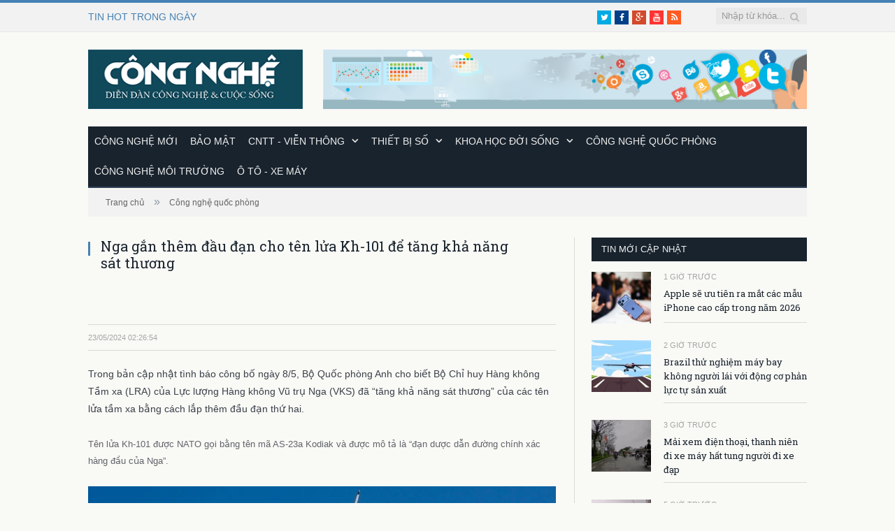

--- FILE ---
content_type: text/html; charset=utf-8
request_url: https://congnghe.vn/muc/cong-nghe-quoc-phong/tin/nga-gan-them-dau-dan-cho-ten-lua-kh-101-de-tang-kha-nang-sat-thuong-20240523092653803
body_size: 71580
content:
<!DOCTYPE html>
<html lang="en">
<head>
    <meta charset="utf-8" />
    <meta property="fb:app_id" content="528980322520324" />

    <meta name="viewport" content="width=device-width, initial-scale=1.0" />
    <title>Nga g&#x1EAF;n th&#xEA;m &#x111;&#x1EA7;u &#x111;&#x1EA1;n cho t&#xEA;n l&#x1EED;a Kh-101 &#x111;&#x1EC3; t&#x103;ng kh&#x1EA3; n&#x103;ng s&#xE1;t th&#x1B0;&#x1A1;ng - Congnghe.vn</title>
    <meta property="fb:app_id" content="1495599550695132" />
    <meta property="og:type" content="article" />
    <meta property="og:title" content="Nga g&#x1EAF;n th&#xEA;m &#x111;&#x1EA7;u &#x111;&#x1EA1;n cho t&#xEA;n l&#x1EED;a Kh-101 &#x111;&#x1EC3; t&#x103;ng kh&#x1EA3; n&#x103;ng s&#xE1;t th&#x1B0;&#x1A1;ng" />
    <meta itemprop="name" content="Nga g&#x1EAF;n th&#xEA;m &#x111;&#x1EA7;u &#x111;&#x1EA1;n cho t&#xEA;n l&#x1EED;a Kh-101 &#x111;&#x1EC3; t&#x103;ng kh&#x1EA3; n&#x103;ng s&#xE1;t th&#x1B0;&#x1A1;ng" />
    <meta property="og:site_name" content="CôngNghệ" />
    <meta property="article:author" content="https://www.facebook.com/pagecongnghe" />
        <meta name="description" content="ViewBag" />
        <meta property="og:description" content="VOV.VN - Theo b&#x1EA3;n c&#x1EAD;p nh&#x1EAD;t t&#xEC;nh b&#xE1;o qu&#x1ED1;c ph&#xF2;ng m&#x1EDB;i nh&#x1EA5;t c&#x1EE7;a Anh, Nga &#x111;&#xE3; s&#x1EED;a &#x111;&#x1ED5;i t&#xEA;n l&#x1EED;a h&#xE0;nh tr&#xEC;nh Kh-101 &#x111;&#x1EC3; mang theo 2 &#x111;&#x1EA7;u &#x111;&#x1EA1;n ri&#xEA;ng bi&#x1EC7;t, khi&#x1EBF;n ch&#xFA;ng tr&#x1EDF; n&#xEA;n nguy hi&#x1EC3;m h&#x1A1;n tr&#xEA;n chi&#x1EBF;n tr&#x1B0;&#x1EDD;ng Ukraine." />
        <meta itemprop="description" content="VOV.VN - Theo b&#x1EA3;n c&#x1EAD;p nh&#x1EAD;t t&#xEC;nh b&#xE1;o qu&#x1ED1;c ph&#xF2;ng m&#x1EDB;i nh&#x1EA5;t c&#x1EE7;a Anh, Nga &#x111;&#xE3; s&#x1EED;a &#x111;&#x1ED5;i t&#xEA;n l&#x1EED;a h&#xE0;nh tr&#xEC;nh Kh-101 &#x111;&#x1EC3; mang theo 2 &#x111;&#x1EA7;u &#x111;&#x1EA1;n ri&#xEA;ng bi&#x1EC7;t, khi&#x1EBF;n ch&#xFA;ng tr&#x1EDF; n&#xEA;n nguy hi&#x1EC3;m h&#x1A1;n tr&#xEA;n chi&#x1EBF;n tr&#x1B0;&#x1EDD;ng Ukraine." />
        <meta name="image" content="https://dc2.file.icomm.vn/news_cms/congnghe.vn/2024/05/23/cms.auto/1716431213kh-101_gan_duoi_canh_may_bay_tu-95ms.jpg" />
        <meta property="og:image" content="https://dc2.file.icomm.vn/news_cms/congnghe.vn/2024/05/23/cms.auto/1716431213kh-101_gan_duoi_canh_may_bay_tu-95ms.jpg" />
        <meta itemprop="image" content="https://dc2.file.icomm.vn/news_cms/congnghe.vn/2024/05/23/cms.auto/1716431213kh-101_gan_duoi_canh_may_bay_tu-95ms.jpg" />
        <link rel="canonical" href="https://congnghe.vn/muc/cong-nghe-quoc-phong/tin/nga-gan-them-dau-dan-cho-ten-lua-kh-101-de-tang-kha-nang-sat-thuong-20240523092653803" />
        <link rel="amphtml" href="https://congnghe.vn/amp/muc/cong-nghe-quoc-phong/tin/nga-gan-them-dau-dan-cho-ten-lua-kh-101-de-tang-kha-nang-sat-thuong-20240523092653803" />

    <link rel="stylesheet" href="https://www.w3schools.com/w3css/4/w3.css">
    <link rel="stylesheet" href="/lib/bootstrap/dist/css/bootstrap.min.css" />
    <link rel="stylesheet" href="/css/site.css?v=YEhwmj9b-7tNyLrcLLqWCdE_EpPA6dxEJmCKT6O2e2M" />
    <link rel="stylesheet" href="/css/ampstyle.css?v=VIeVXc1LzMACR1ndZOFn6CW1NZ_ZVKQdapUGmTEy1oA" />
    <link rel="stylesheet" href="/css/font-awesome-min.css?v=t2kyTgkh-fZJYRET5l9Sjrrl4UDain5jxdbqe8ejO8A" />
    <link rel="stylesheet" href="/css/skinblue.css?v=wWKvnwavrLHT3EUUMDMNudjoC3FQnbzRd356S2nneGs" />
    <link rel="stylesheet" href="/css/style.css?v=RmQzselcTF0bHkeVMqo0IDcbgNLPVV_-0DtySo7ncsI" />
    <link rel="stylesheet" href="/NewsCms.MVC.styles.css?v=JmNBEj34giQBTWlTuauZ7G9Z1rf0pCd6byGiboAISzI" />
    <link rel="stylesheet" href="/css/responsive.css?v=QHrKMF2SiAuTH8dHtB1jJlncf41jvASOTresF1kBQJg" />
    <link rel="icon" href="/images/logo.ico" type="image/x-icon" />
    <link rel="preconnect" href="https://fonts.googleapis.com">
    <link rel="preconnect" href="https://fonts.gstatic.com" crossorigin>
    <link href="https://fonts.googleapis.com/css2?family=Roboto+Slab:wght@100;200;300;400;500;600;700;800;900&display=swap" rel="stylesheet">
    <link rel="apple-touch-icon" sizes="57x57" href="/fav/apple-touch-icon-57x57.png">
    <link rel="apple-touch-icon" sizes="114x114" href="/fav/apple-touch-icon-114x114.png">
    <link rel="apple-touch-icon" sizes="72x72" href="/fav/apple-touch-icon-72x72.png">
    <link rel="apple-touch-icon" sizes="144x144" href="/fav/apple-touch-icon-144x144.png">
    <link rel="apple-touch-icon" sizes="60x60" href="/fav/apple-touch-icon-60x60.png">
    <link rel="apple-touch-icon" sizes="120x120" href="/fav/apple-touch-icon-120x120.png">
    <link rel="apple-touch-icon" sizes="76x76" href="/fav/apple-touch-icon-76x76.png">
    <link rel="apple-touch-icon" sizes="152x152" href="/fav/apple-touch-icon-152x152.png">
    <link rel="apple-touch-icon" sizes="180x180" href="/fav/apple-touch-icon-180x180.png">
    <link rel="shortcut icon" href="/fav/favicon.ico">
    <link rel="icon" type="image/png" href="/fav/favicon-192x192.png" sizes="192x192">
    <link rel="icon" type="image/png" href="/fav/favicon-160x160.png" sizes="160x160">
    <link rel="icon" type="image/png" href="/fav/favicon-96x96.png" sizes="96x96">
    <link rel="icon" type="image/png" href="/fav/favicon-16x16.png" sizes="16x16">
    <link rel="icon" type="image/png" href="/fav/favicon-32x32.png" sizes="32x32">
    <meta name="msapplication-TileColor" content="#10495a">
    <meta name="msapplication-TileImage" content="/fav/mstile-144x144.png">
    <meta name="msapplication-config" content="/fav/browserconfig.xml">

    <script src="/lib/jquery/dist/jquery.js"></script>

</head>
<style amp-boilerplate>
    body {
        -webkit-animation: -amp-start 8s steps(1,end) 0s 1 normal both;
        -moz-animation: -amp-start 8s steps(1,end) 0s 1 normal both;
        -ms-animation: -amp-start 8s steps(1,end) 0s 1 normal both;
        animation: -amp-start 8s steps(1,end) 0s 1 normal both
    }

    @-webkit-keyframes -amp-start {
        from {
            visibility: hidden
        }

        to {
            visibility: visible
        }
    }

    @-moz-keyframes -amp-start {
        from {
            visibility: hidden
        }

        to {
            visibility: visible
        }
    }

    @-ms-keyframes -amp-start {
        from {
            visibility: hidden
        }

        to {
            visibility: visible
        }
    }

    @-o-keyframes -amp-start {
        from {
            visibility: hidden
        }

        to {
            visibility: visible
        }
    }

    @keyframes -amp-start {
        from {
            visibility: hidden
        }

        to {
            visibility: visible
        }
    }</style>
<noscript>
    <style amp-boilerplate>
        body {
            -webkit-animation: none;
            -moz-animation: none;
            -ms-animation: none;
            animation: none
        }</style>
</noscript>
<script async src="https://cdn.ampproject.org/v0.js"></script>
<body class="home page page-template page-template-page-blocks-php page-builder right-sidebar full right-sidebar">
    <div b-o5e1dudd1d id="fb-root"></div>
    <script async defer crossorigin="anonymous" src="https://connect.facebook.net/vi_VN/sdk.js#xfbml=1&version=v16.0&appId=528980322520324&autoLogAppEvents=1" nonce="Vm4pYTQf"></script>
    <div b-o5e1dudd1d class="main-wrap">

<div class="top-bar">
    <div class="wrap">
        <section class="top-bar-content">
            <div class="trending-ticker">
                <span class="heading">TIN HOT TRONG NGÀY</span>
                <ul>
                            <li>
                                <a href="/News/Detail?newsId=20230609105417337&amp;categoryName=tieu-diem " title="">
                                    
                                </a>
                            </li>
                            <li>
                                <a href="/muc/o-to-xe-may/tin/toyota-hilux-2023-tang-gia-ban-toi-180-trieu-dong-tai-viet-nam-20230323013630755 " title="Toyota Hilux 2023 t&#x103;ng gi&#xE1; b&#xE1;n t&#x1EDB;i 180 tri&#x1EC7;u &#x111;&#x1ED3;ng t&#x1EA1;i Vi&#x1EC7;t Nam">
                                    Toyota Hilux 2023 t&#x103;ng gi&#xE1; b&#xE1;n t&#x1EDB;i 180 tri&#x1EC7;u &#x111;&#x1ED3;ng t&#x1EA1;i Vi&#x1EC7;t Nam
                                </a>
                            </li>
                            <li>
                                <a href="/muc/cong-nghe-moi/tin/scroll-content-20230705165634070 " title="scroll content">
                                    scroll content
                                </a>
                            </li>
                            <li>
                                <a href="/muc/bao-mat/tin/phat-trien-va-ung-dung-cong-nghe-thong-tin-luong-tu-phan-1-20230623164902674 " title="Ph&#xE1;t tri&#x1EC3;n v&#xE0; &#x1EE9;ng d&#x1EE5;ng c&#xF4;ng ngh&#x1EC7; th&#xF4;ng tin l&#x1B0;&#x1EE3;ng t&#x1EED; (ph&#x1EA7;n 1)">
                                    Ph&#xE1;t tri&#x1EC3;n v&#xE0; &#x1EE9;ng d&#x1EE5;ng c&#xF4;ng ngh&#x1EC7; th&#xF4;ng tin l&#x1B0;&#x1EE3;ng t&#x1EED; (ph&#x1EA7;n 1)
                                </a>
                            </li>
                            <li>
                                <a href="/muc/bao-mat/tin/quy-trinh-quan-ly-vat-chua-bi-mat-nha-nuoc-20230626001717364 " title="Quy tr&#xEC;nh qu&#x1EA3;n l&#xFD; v&#x1EAD;t ch&#x1EE9;a b&#xED; m&#x1EAD;t nh&#xE0; n&#x1B0;&#x1EDB;c">
                                    Quy tr&#xEC;nh qu&#x1EA3;n l&#xFD; v&#x1EAD;t ch&#x1EE9;a b&#xED; m&#x1EAD;t nh&#xE0; n&#x1B0;&#x1EDB;c
                                </a>
                            </li>
                            <li>
                                <a href="/muc/cong-nghe-quoc-phong/tin/nang-luc-san-xuat-vu-khi-cua-serbia-den-dau-20230624101046589 " title="N&#x103;ng l&#x1EF1;c s&#x1EA3;n xu&#x1EA5;t v&#x169; kh&#xED; c&#x1EE7;a Serbia &#x111;&#x1EBF;n &#x111;&#xE2;u?">
                                    N&#x103;ng l&#x1EF1;c s&#x1EA3;n xu&#x1EA5;t v&#x169; kh&#xED; c&#x1EE7;a Serbia &#x111;&#x1EBF;n &#x111;&#xE2;u?
                                </a>
                            </li>
                </ul>
            </div>
            <div class="search" itemscope itemtype="http://schema.org/WebSite">
                <meta itemprop="url" content="http://congnghe.vn/" />
                <form action="/Search/TextSearch" method="post" itemprop="potentialAction" itemscope itemtype="http://schema.org/SearchAction">
                    <meta itemprop="target" content="http://congnghe.vn/tim-kiem/{search_text}" />
                    <input itemprop="query-input" type="text" name="search_text" class="query" value="" placeholder="Nhập từ khóa..." />
                    <button data-qlbc-event=Tag data-qlbc-event-value="search_text" class="search-button" type="submit"><i class="fa fa-search"></i></button>
                </form>
            </div> <!-- .search -->

            <div class="textwidget">
                <ul class="social-icons">
                    <li><a target="_blank" href="https://twitter.com/congnghevn" class="icon fa fa-twitter" title="Twitter"><span class="visuallyhidden">Twitter</span></a></li>
                    <li><a target="_blank" href="https://www.facebook.com/pagecongnghe" class="icon fa fa-facebook" title="Facebook"><span class="visuallyhidden">Facebook</span></a></li>
                    <li><a target="_blank" href="https://plus.google.com/112913565282288335264" class="icon fa fa-google-plus" title="Google+"><span class="visuallyhidden">Google+</span></a></li>
                    <li><a target="_blank" href="https://www.youtube.com/channel/UC6jxG5cOZze_4CyReeuJMSA" class="icon fa fa-youtube" title="YouTube"><span class="visuallyhidden">YouTube</span></a></li>
                    <li><a target="_blank" href="https://congnghe.vn/rss" class="icon fa fa-rss" title="RSS"><span class="visuallyhidden">RSS</span></a></li>
                </ul>
            </div>
        </section>
    </div>
</div>
    <div id="main-head" class="main-head">
        <div class="wrap">
            <header>
                <div class="title">
                        <a href="/" title="Tin cong nghe moi nhat cap nhat 24h" rel="home">
                            <img src="/images/congnghe_logo.png" alt="Diễn đàn Công nghệ &amp; Đời sống" height="85" style="vertical-align:middle; margin-top:-6px; max-width:100%;" />
                        </a>
                </div>
                <div class="right">
                    <div class="ads-widget" id="congnghe_banner_8">
                    </div>
                </div>
            </header>


            <nav class="navigation cf">
                <div class="mobile" data-type="classic" data-search="1">
                    <a href="#" class="selected">
                        <span class="current"></span> <i class="hamburger fa fa-bars"></i>
                    </a>
                </div>

                <div class="menu-main-menu-container">
                    <ul id="menu-main-menu" class="menu">
                                        <li id="menu-item-30" class="menu-item">
                                            <a title="C&#xF4;ng ngh&#x1EC7; m&#x1EDB;i" data-qlbc-event=Category data-qlbc-event-value="C&#xF4;ng ngh&#x1EC7; m&#x1EDB;i"
                                            href="/muc/cong-nghe-moi-30">C&#xF4;ng ngh&#x1EC7; m&#x1EDB;i</a>
                                        </li>
                                        <li id="menu-item-31" class="menu-item">
                                            <a title="B&#x1EA3;o m&#x1EAD;t" data-qlbc-event=Category data-qlbc-event-value="B&#x1EA3;o m&#x1EAD;t"
                                            href="/muc/bao-mat-31">B&#x1EA3;o m&#x1EAD;t</a>
                                        </li>
                                        <li id="menu-item-32" class="menu-item menu-item-has-children">
                                            <a title="CNTT - Vi&#x1EC5;n th&#xF4;ng" data-qlbc-event=Category data-qlbc-event-value="CNTT - Vi&#x1EC5;n th&#xF4;ng"
                                            href="/muc/cntt-vien-thong-32">CNTT - Vi&#x1EC5;n th&#xF4;ng</a>
                                            <ul class="sub-menu">
                                                    <li id="menu-item-33" class="menu-item">
                                                        <a title="Ti&#xEA;u &#x111;i&#x1EC3;m" data-qlbc-event=Category data-qlbc-event-value="Ti&#xEA;u &#x111;i&#x1EC3;m"
                                                         href="/muc/tieu-diem-33">Ti&#xEA;u &#x111;i&#x1EC3;m</a>
                                                    </li>
                                                    <li id="menu-item-35" class="menu-item">
                                                        <a title="Internet" data-qlbc-event=Category data-qlbc-event-value="Internet"
                                                         href="/muc/internet-35">Internet</a>
                                                    </li>
                                                    <li id="menu-item-36" class="menu-item">
                                                        <a title="Vi&#x1EC5;n th&#xF4;ng" data-qlbc-event=Category data-qlbc-event-value="Vi&#x1EC5;n th&#xF4;ng"
                                                         href="/muc/vien-thong-36">Vi&#x1EC5;n th&#xF4;ng</a>
                                                    </li>
                                                    <li id="menu-item-34" class="menu-item">
                                                        <a title="Kinh doanh" data-qlbc-event=Category data-qlbc-event-value="Kinh doanh"
                                                         href="/muc/kinh-doanh-34">Kinh doanh</a>
                                                    </li>
                                                    <li id="menu-item-54" class="menu-item">
                                                        <a title="Th&#x1EE7; thu&#x1EAD;t" data-qlbc-event=Category data-qlbc-event-value="Th&#x1EE7; thu&#x1EAD;t"
                                                         href="/muc/thu-thuat-54">Th&#x1EE7; thu&#x1EAD;t</a>
                                                    </li>
                                                    <li id="menu-item-57" class="menu-item">
                                                        <a title="Fintech" data-qlbc-event=Category data-qlbc-event-value="Fintech"
                                                         href="/muc/fintech-57">Fintech</a>
                                                    </li>
                                            </ul>
                                        </li>
                                        <li id="menu-item-37" class="menu-item menu-item-has-children">
                                            <a title="Thi&#x1EBF;t b&#x1ECB; s&#x1ED1;" data-qlbc-event=Category data-qlbc-event-value="Thi&#x1EBF;t b&#x1ECB; s&#x1ED1;"
                                            href="/muc/thiet-bi-so-37">Thi&#x1EBF;t b&#x1ECB; s&#x1ED1;</a>
                                            <ul class="sub-menu">
                                                    <li id="menu-item-38" class="menu-item">
                                                        <a title="M&#xE1;y t&#xED;nh" data-qlbc-event=Category data-qlbc-event-value="M&#xE1;y t&#xED;nh"
                                                         href="/muc/may-tinh-38">M&#xE1;y t&#xED;nh</a>
                                                    </li>
                                                    <li id="menu-item-39" class="menu-item">
                                                        <a title="&#x110;i&#x1EC7;n tho&#x1EA1;i" data-qlbc-event=Category data-qlbc-event-value="&#x110;i&#x1EC7;n tho&#x1EA1;i"
                                                         href="/muc/dien-thoai-39">&#x110;i&#x1EC7;n tho&#x1EA1;i</a>
                                                    </li>
                                                    <li id="menu-item-40" class="menu-item">
                                                        <a title="M&#xE1;y &#x1EA3;nh" data-qlbc-event=Category data-qlbc-event-value="M&#xE1;y &#x1EA3;nh"
                                                         href="/muc/may-anh-40">M&#xE1;y &#x1EA3;nh</a>
                                                    </li>
                                                    <li id="menu-item-41" class="menu-item">
                                                        <a title="Nghe nh&#xEC;n" data-qlbc-event=Category data-qlbc-event-value="Nghe nh&#xEC;n"
                                                         href="/muc/nghe-nhin-41">Nghe nh&#xEC;n</a>
                                                    </li>
                                            </ul>
                                        </li>
                                        <li id="menu-item-42" class="menu-item menu-item-has-children">
                                            <a title="Khoa h&#x1ECD;c &#x111;&#x1EDD;i s&#x1ED1;ng" data-qlbc-event=Category data-qlbc-event-value="Khoa h&#x1ECD;c &#x111;&#x1EDD;i s&#x1ED1;ng"
                                            href="/muc/khoa-hoc-doi-song-42">Khoa h&#x1ECD;c &#x111;&#x1EDD;i s&#x1ED1;ng</a>
                                            <ul class="sub-menu">
                                                    <li id="menu-item-43" class="menu-item">
                                                        <a title="Ki&#x1EBF;n th&#x1EE9;c ph&#x1ED5; th&#xF4;ng" data-qlbc-event=Category data-qlbc-event-value="Ki&#x1EBF;n th&#x1EE9;c ph&#x1ED5; th&#xF4;ng"
                                                         href="/muc/kien-thuc-pho-thong-43">Ki&#x1EBF;n th&#x1EE9;c ph&#x1ED5; th&#xF4;ng</a>
                                                    </li>
                                                    <li id="menu-item-44" class="menu-item">
                                                        <a title="Th&#xE0;nh t&#x1EF1;u khoa h&#x1ECD;c" data-qlbc-event=Category data-qlbc-event-value="Th&#xE0;nh t&#x1EF1;u khoa h&#x1ECD;c"
                                                         href="/muc/thanh-tuu-khoa-hoc-44">Th&#xE0;nh t&#x1EF1;u khoa h&#x1ECD;c</a>
                                                    </li>
                                                    <li id="menu-item-45" class="menu-item">
                                                        <a title="Kh&#xE1;m ph&#xE1;" data-qlbc-event=Category data-qlbc-event-value="Kh&#xE1;m ph&#xE1;"
                                                         href="/muc/kham-pha-45">Kh&#xE1;m ph&#xE1;</a>
                                                    </li>
                                            </ul>
                                        </li>
                                        <li id="menu-item-47" class="menu-item">
                                            <a title="C&#xF4;ng ngh&#x1EC7; qu&#x1ED1;c ph&#xF2;ng" data-qlbc-event=Category data-qlbc-event-value="C&#xF4;ng ngh&#x1EC7; qu&#x1ED1;c ph&#xF2;ng"
                                            href="/muc/cong-nghe-quoc-phong-47">C&#xF4;ng ngh&#x1EC7; qu&#x1ED1;c ph&#xF2;ng</a>
                                        </li>
                                        <li id="menu-item-46" class="menu-item">
                                            <a title="C&#xF4;ng ngh&#x1EC7; m&#xF4;i tr&#x1B0;&#x1EDD;ng" data-qlbc-event=Category data-qlbc-event-value="C&#xF4;ng ngh&#x1EC7; m&#xF4;i tr&#x1B0;&#x1EDD;ng"
                                            href="/muc/cong-nghe-moi-truong-46">C&#xF4;ng ngh&#x1EC7; m&#xF4;i tr&#x1B0;&#x1EDD;ng</a>
                                        </li>
                                        <li id="menu-item-56" class="menu-item">
                                            <a title="&#xD4; t&#xF4; - Xe m&#xE1;y" data-qlbc-event=Category data-qlbc-event-value="&#xD4; t&#xF4; - Xe m&#xE1;y"
                                            href="/muc/o-to-xe-may-56">&#xD4; t&#xF4; - Xe m&#xE1;y</a>
                                        </li>
                    </ul>
                </div>
            </nav>
        </div>
    </div>



        <div b-o5e1dudd1d class="wrap">
            
    <div class="breadcrumbs">
   <span itemscope itemtype="http://data-vocabulary.org/Breadcrumb">
        <a itemprop="url" href="https://congnghe.vn"><span itemprop="title">Trang chủ</span></a>
    </span>
    <span class="delim">»</span>
    <span itemscope itemtype="http://data-vocabulary.org/Breadcrumb">
        <a itemprop="url" href="/muc/cong-nghe-quoc-phong-47" data-qlbc-event=Category data-qlbc-event-value="C&#xF4;ng ngh&#x1EC7; qu&#x1ED1;c ph&#xF2;ng">
            <span itemprop="title">C&#xF4;ng ngh&#x1EC7; qu&#x1ED1;c ph&#xF2;ng</span>
        </a>
    </span>

</div>

        </div>
            <div b-o5e1dudd1d class="main wrap cf">
                <div b-o5e1dudd1d class="row">
                    
<script type="text/javascript" src="//s7.addthis.com/js/300/addthis_widget.js#pubid=tempaids" async="async"></script>


<div class="col-8 main-content">
    <article class="post type-post status-publish format-standard has-post-thumbnail category-tidbits" itemscope itemtype="http://schema.org/Article">
        <header class="post-header cf">

                <img itemprop="image" src=" https://dc2.file.icomm.vn/news_cms/congnghe.vn/2024/05/23/cms.auto/1716431213kh-101_gan_duoi_canh_may_bay_tu-95ms.jpg" alt="Nga g&#x1EAF;n th&#xEA;m &#x111;&#x1EA7;u &#x111;&#x1EA1;n cho t&#xEA;n l&#x1EED;a Kh-101 &#x111;&#x1EC3; t&#x103;ng kh&#x1EA3; n&#x103;ng s&#xE1;t th&#x1B0;&#x1A1;ng" style="display:none;" />
            <h1 class="post-title" itemprop="headline">
                Nga gắn thêm đầu đạn cho tên lửa Kh-101 để tăng khả năng sát thương
            </h1>


        </header><!-- .post-header -->
            <div class="bm-player is-active">

            </div>

        <div class="post-meta">
            <span class="posted-on">
                <span class="dtreviewed">
                        <time class="value-datetime" datetime="1716431214" itemprop="datePublished"> 23/05/2024 02:26:54</time>
                </span>
            </span>

            <div class="fb-like cats" data-href="https://congnghe.vn/muc/cong-nghe-quoc-phong/tin/nga-gan-them-dau-dan-cho-ten-lua-kh-101-de-tang-kha-nang-sat-thuong-20240523092653803" data-layout="button_count" data-action="like" data-show-faces="false" data-share="false"></div>
        </div>

        <div class="post-container cf">
            <div class="post-content-right">
                <div class="post-content description " itemprop="articleBody">
<p>Trong bản cập nhật tình báo công bố ngày 8/5, Bộ Quốc phòng Anh cho biết Bộ Chỉ huy Hàng không Tầm xa (LRA) của Lực lượng Hàng không Vũ trụ Nga (VKS) đã “tăng khả năng sát thương” của các tên lửa tầm xa bằng cách lắp thêm đầu đạn thứ hai.</p>

<p>Tên lửa Kh-101 được NATO gọi bằng tên mã AS-23a Kodiak và được mô tả là “đạn dược dẫn đường chính xác hàng đầu của Nga”.</p>

<figure role="group" class="gallery-embed embedded-entity image process-filter-image align-center">
<div alt="Tên lửa Kh-101 gắn dưới cánh máy bay Tu-95MS của Nga. Ảnh: KT" data-alt="Tên lửa Kh-101 gắn dưới cánh máy bay Tu-95MS của Nga. Ảnh: KT" data-embed-button="media_browser" data-entity-embed-display="view_mode:media.embedded" data-entity-embed-display-settings="Tên lửa Kh-101 gắn dưới cánh máy bay Tu-95MS của Nga. Ảnh: KT" data-entity-type="media" data-entity-uuid="63e11106-8190-4cff-9621-cb4e740de737" data-langcode="vi" data-large-size="1200x650" data-large-src="https://dc2.file.icomm.vn/news_cms/congnghe.vn/2024/05/23/cms.auto/1716431214kh-101_gan_duoi_canh_may_bay_tu-95ms.jpg" data-medium-size="800x433" data-medium-src="https://media.vov.vn/sites/default/files/styles/medium/public/2024-01/kh-101_gan_duoi_canh_may_bay_tu-95ms.jpg" data-title="Tên lửa Kh-101 gắn dưới cánh máy bay Tu-95MS của Nga. Ảnh: KT" style="width: 800px" title="Tên lửa Kh-101 gắn dưới cánh máy bay Tu-95MS của Nga. Ảnh: KT"><article>
  
      
            <div>    <picture>
                
              <source data-srcset="https://dc2.file.icomm.vn/news_cms/congnghe.vn/2024/05/23/cms.auto/1716431214kh-101_gan_duoi_canh_may_bay_tu-95ms.jpg 1x" media="all and (min-width: 1200px)" type="image/jpeg">
              <source data-srcset="https://dc2.file.icomm.vn/news_cms/congnghe.vn/2024/05/23/cms.auto/1716431214kh-101_gan_duoi_canh_may_bay_tu-95ms.jpg 1x" media="all and (min-width: 992px)" type="image/jpeg">
              <source data-srcset="https://media.vov.vn/sites/default/files/styles/medium/public/2024-01/kh-101_gan_duoi_canh_may_bay_tu-95ms.jpg 1x" media="all and (min-width: 768px)" type="image/jpeg">
              <source data-srcset="https://media.vov.vn/sites/default/files/styles/small/public/2024-01/kh-101_gan_duoi_canh_may_bay_tu-95ms.jpg 1x" media="all and (min-width: 576px)" type="image/jpeg">
              <source data-srcset="https://media.vov.vn/sites/default/files/styles/small/public/2024-01/kh-101_gan_duoi_canh_may_bay_tu-95ms.jpg 1x" media="all and (min-width: 0)" type="image/jpeg">
            
            <img alt="nga gan them dau dan cho ten lua kh-101 de tang kha nang sat thuong hinh anh 1" src="https://dc2.file.icomm.vn/news_cms/congnghe.vn/2024/05/23/cms.auto/1716431214kh-101_gan_duoi_canh_may_bay_tu-95ms.jpg" typeof="foaf:Image" title="nga gắn thêm đầu đạn cho tên lửa kh-101 để tăng khả năng sát thương hình ảnh 1">

  </picture>

</div>
      
  </article>
</div>
<figcaption>Tên lửa Kh-101 gắn dưới cánh máy bay Tu-95MS của Nga. Ảnh: KT</figcaption>
</figure>



<p class=" ads-detail-center">Nga đã sử dụng tên lửa Kh-101 để tiến hành các cuộc tập kích quy mô lớn vào cơ sở hạ tầng năng lượng của Ukraine kể từ khi xung đột bùng phát tới nay. Theo Trung tâm Nghiên cứu Chiến lược và Quốc tế, Kh-101 được thiết kế để đánh bại các hệ thống phòng không bằng các bay ở độ cao thấp, quan sát địa hình để tránh các hệ thống radar.</p><div><div id="block-ads-76" class="block-ads block-ads76" data-position="76" data-display="0" data-interval="1" data-width="800" data-height="0" data-large="true" data-small="true">
</div></div>

<p>“Bộ Tư lệnh LRA đã tìm cách sửa đổi các hệ thống vũ khí và chiến thuật trong suốt cuộc xung đột để tăng khả năng sống sót khi có quá nhiều tên lửa bị hệ thống phòng không Ukraine đánh chặn; tăng cường khả năng để đạt được tác động lớn hơn; và sử dụng hết các tên lửa cũ vì VKS đã cạn kiệt các hệ thống hiện đại hơn trong những ngày đầu của cuộc xung đột”, tình báo quân đội Anh nhận định.</p>

<p>Tuy nhiên, bản phân tích của Bộ Quốc phòng Anh cho hay, việc sửa đổi theo hướng gắn thêm đầu đạn thứ hai cho Kh-101 làm giảm tầm bắn của tên lửa xuống một nửa.</p>

<p>“LRA không cần tầm bắn đầy đủ để tấn công toàn bộ Ukraine. Đầu đạn thứ hai được thiết kế để tăng khả năng phân mảnh. Điều này có thể giúp hệ thống này hoạt động hiệu quả hơn trong việc tấn công các mục tiêu không kiên cố”, Bộ Quốc phòng Anh nhận định.</p>

<p>Cùng ngày, Defense Express của Ukraine đăng tải bức ảnh mà trang tin này nói là một trong những tên lửa hành trình Kh-101 đã được sửa đổi. Theo Defense Express, tên lửa bị đánh chặn trong một tập kích của Nga vào Ukraine đêm 7/5.</p>

<p>Cùng với đầu đạn nặng 450 kg, Kh-101 đã được sửa đổi để mang thêm đầu đạn thứ hai nặng 350 kg, tổng trọng lượng 800 kg, tăng sức công phá nhưng rút ngắn tầm bắn khoảng một nửa.</p>

<p>Theo Defense Express, các tên lửa sửa đổi lần đầu tiên được quan sát thấy trên chiến trường ở Ukraine vào cuối tháng 3.</p>

<p>Bộ Quốc phòng Ukraine ngày 8/5 cho biết hệ thống phòng không của nước này đã bắn hạ 39 trong số 55 tên lửa của Nga trong cuộc tấn công quy mô lớn. Các tên lửa bị đánh chặn gồm 33 tên lửa hành trình Kh-101, 4 tên lửa hành trình Kalibr và 2 tên lửa hành trình Kh-59/69, cũng như 20 máy bay không người lái kamikaze Shahed.</p>

<p>Đây không phải lần đầu tiên Nga chỉnh sửa và nâng cấp tên lửa Kh-101 để sử dụng trên chiến trường Ukraine.</p>

<p>Hồi đầu năm nay, ông Vadym Skibitsky, Phó Cục trưởng Cục Tình báo của Bộ Quốc phòng Ukraine, cho biết Nga đã nâng cấp tên lửa hành trình Kh-101 hiện đại hơn so với các mẫu tên lửa được sử dụng trong năm 2022. Theo đó, tên lửa Kh-101 phiên bản nâng cấp hiện được tích hợp hệ thống tác chiến điện tử chủ động và bẫy mồi nhiệt để đánh lừa phòng không của Ukraine.</p>                    <!-- Tin dọc -->
                    <!-- Tin video -->
                    <!-- Tin cuộn ngang -->
                    <p class="box-fanpage">Cập nhật tin tức công nghệ mới nhất tại fanpage <a href="https://www.facebook.com/pagecongnghe/" target="_blank">Công nghệ & Cuộc sống</a></p>
                </div><!-- .post-content -->
                <div class="clearfix"></div>
                        <p style="float:right;">Nguồn tin: <a href="https://vov.vn/quan-su-quoc-phong/nga-gan-them-dau-dan-cho-ten-lua-kh-101-de-tang-kha-nang-sat-thuong-post1094037.vov" target="_blank" rel="nofollow" itemprop="author"> vov.vn</a></p>
                <div class="clearfix"></div>
                <div class="fb-send cats" data-href="https://congnghe.vn/muc/cong-nghe-quoc-phong/tin/nga-gan-them-dau-dan-cho-ten-lua-kh-101-de-tang-kha-nang-sat-thuong-20240523092653803" style="margin-right:5px;"></div>
                <div class="fb-like cats" data-href="https://congnghe.vn/muc/cong-nghe-quoc-phong/tin/nga-gan-them-dau-dan-cho-ten-lua-kh-101-de-tang-kha-nang-sat-thuong-20240523092653803" data-layout="button_count" data-action="like" data-show-faces="false" data-share="true"></div>

                <div class="clearfix">&nbsp;</div>
                <div class="tagcloud">
                        <a href="/v%C5%A9-kh%C3%AD-Nga-304.tag" data-qlbc-event=Tag data-qlbc-event-value="v&#x169; kh&#xED; Nga" rel="tag">v&#x169; kh&#xED; Nga</a>
                        <a href="/chi%E1%BA%BFn-tr%C6%B0%E1%BB%9Dng-Ukraine-2911.tag" data-qlbc-event=Tag data-qlbc-event-value="chi&#x1EBF;n tr&#x1B0;&#x1EDD;ng Ukraine" rel="tag">chi&#x1EBF;n tr&#x1B0;&#x1EDD;ng Ukraine</a>
                        <a href="/xung-%C4%91%E1%BB%99t-Nga-Ukraine-5715.tag" data-qlbc-event=Tag data-qlbc-event-value="xung &#x111;&#x1ED9;t Nga-Ukraine" rel="tag">xung &#x111;&#x1ED9;t Nga-Ukraine</a>
                        <a href="/t%C3%AAn-l%E1%BB%ADa-Nga-6060.tag" data-qlbc-event=Tag data-qlbc-event-value="t&#xEA;n l&#x1EED;a Nga" rel="tag">t&#xEA;n l&#x1EED;a Nga</a>
                        <a href="/t%C3%AAn-l%E1%BB%ADa-h%C3%A0nh-tr%C3%ACnh-kh-101-37511.tag" data-qlbc-event=Tag data-qlbc-event-value="t&#xEA;n l&#x1EED;a h&#xE0;nh tr&#xEC;nh kh-101" rel="tag">t&#xEA;n l&#x1EED;a h&#xE0;nh tr&#xEC;nh kh-101</a>
                        <a href="/t%C3%AAn-l%E1%BB%ADa-kh-101-48959.tag" data-qlbc-event=Tag data-qlbc-event-value="t&#xEA;n l&#x1EED;a kh-101" rel="tag">t&#xEA;n l&#x1EED;a kh-101</a>
                        <a href="/nga-g%E1%BA%AFn-th%C3%AAm-%C4%91%E1%BA%A7u-%C4%91%E1%BA%A1n-cho-kh-101-64930.tag" data-qlbc-event=Tag data-qlbc-event-value="nga g&#x1EAF;n th&#xEA;m &#x111;&#x1EA7;u &#x111;&#x1EA1;n cho kh-101" rel="tag">nga g&#x1EAF;n th&#xEA;m &#x111;&#x1EA7;u &#x111;&#x1EA1;n cho kh-101</a>
                </div>
            </div>

        </div>

        <div class="post-share">
            <div class="addthis_sharing_toolbox"></div>
        </div>
    </article>

    <div class="comments">
        <div id="comments">
            <h3 class="section-head">
                Tham gia bình luận
            </h3>
            <div class="fb-comments" data-href="https://congnghe.vn/muc/cong-nghe-quoc-phong/tin/nga-gan-them-dau-dan-cho-ten-lua-kh-101-de-tang-kha-nang-sat-thuong-20240523092653803" data-numposts="10" data-colorscheme="light" data-width="100%"></div>


        </div><!-- #comments -->
    </div>


        <section class="related-posts">
            <h3 class="section-head">
                Tin cùng chuyên mục
                <a style="float:right" data-qlbc-event=Category data-qlbc-event-value="C&#xF4;ng ngh&#x1EC7; qu&#x1ED1;c ph&#xF2;ng" href="/muc/cong-nghe-quoc-phong-47">
                    Xem tất cả
                </a>
            </h3>
            <ul class="highlights-box three-col related-posts">
                    <li class="highlights column one-third">
                        <article>
                            <a href="/muc/cong-nghe-quoc-phong/tin/nga-gan-them-dau-dan-cho-ten-lua-kh-101-de-tang-kha-nang-sat-thuong-20260130212105486" title="Brazil th&#x1EED; nghi&#x1EC7;m m&#xE1;y bay kh&#xF4;ng ng&#x1B0;&#x1EDD;i l&#xE1;i v&#x1EDB;i &#x111;&#x1ED9;ng c&#x1A1; ph&#x1EA3;n l&#x1EF1;c t&#x1EF1; s&#x1EA3;n xu&#x1EA5;t" class="image-link">
                                <img width="214" height="140" src=" https://dc2.file.icomm.vn/news_cms/congnghe.vn/2026/01/30/cms.auto/1769782865UAV.jpg?size=214x140" class="image" alt="Brazil th&#x1EED; nghi&#x1EC7;m m&#xE1;y bay kh&#xF4;ng ng&#x1B0;&#x1EDD;i l&#xE1;i v&#x1EDB;i &#x111;&#x1ED9;ng c&#x1A1; ph&#x1EA3;n l&#x1EF1;c t&#x1EF1; s&#x1EA3;n xu&#x1EA5;t" title="Brazil th&#x1EED; nghi&#x1EC7;m m&#xE1;y bay kh&#xF4;ng ng&#x1B0;&#x1EDD;i l&#xE1;i v&#x1EDB;i &#x111;&#x1ED9;ng c&#x1A1; ph&#x1EA3;n l&#x1EF1;c t&#x1EF1; s&#x1EA3;n xu&#x1EA5;t">
                            </a>
                            <div class="meta">
                                <time datetime="1769782867">2 gi&#x1EDD; tr&#x1B0;&#x1EDB;c </time>
                            </div>
                            <h2>
                                <a href="/muc/cong-nghe-quoc-phong/tin/nga-gan-them-dau-dan-cho-ten-lua-kh-101-de-tang-kha-nang-sat-thuong-20260130212105486" title="Brazil th&#x1EED; nghi&#x1EC7;m m&#xE1;y bay kh&#xF4;ng ng&#x1B0;&#x1EDD;i l&#xE1;i v&#x1EDB;i &#x111;&#x1ED9;ng c&#x1A1; ph&#x1EA3;n l&#x1EF1;c t&#x1EF1; s&#x1EA3;n xu&#x1EA5;t">
                                    Brazil thử nghiệm máy bay không người lái với động cơ phản lực tự sản xuất
                                </a>
                            </h2>
                        </article>
                    </li>
                    <li class="highlights column one-third">
                        <article>
                            <a href="/muc/cong-nghe-quoc-phong/tin/nga-gan-them-dau-dan-cho-ten-lua-kh-101-de-tang-kha-nang-sat-thuong-20260129190559121" title="Trakon Lite 134 thi&#x1EBF;t l&#x1EAD;p chu&#x1EA9;n m&#x1EDB;i cho v&#x169; kh&#xED; ch&#x1ED1;ng UAV" class="image-link">
                                <img width="214" height="140" src=" https://dc2.file.icomm.vn/news_cms/congnghe.vn/2026/01/29/cms.auto/1769688358Vu-Khi.jpg?size=214x140" class="image" alt="Trakon Lite 134 thi&#x1EBF;t l&#x1EAD;p chu&#x1EA9;n m&#x1EDB;i cho v&#x169; kh&#xED; ch&#x1ED1;ng UAV" title="Trakon Lite 134 thi&#x1EBF;t l&#x1EAD;p chu&#x1EA9;n m&#x1EDB;i cho v&#x169; kh&#xED; ch&#x1ED1;ng UAV">
                            </a>
                            <div class="meta">
                                <time datetime="1769688360">29/01/2026 12:06:00 </time>
                            </div>
                            <h2>
                                <a href="/muc/cong-nghe-quoc-phong/tin/nga-gan-them-dau-dan-cho-ten-lua-kh-101-de-tang-kha-nang-sat-thuong-20260129190559121" title="Trakon Lite 134 thi&#x1EBF;t l&#x1EAD;p chu&#x1EA9;n m&#x1EDB;i cho v&#x169; kh&#xED; ch&#x1ED1;ng UAV">
                                    Trakon Lite 134 thiết lập chuẩn mới cho vũ khí chống UAV
                                </a>
                            </h2>
                        </article>
                    </li>
                    <li class="highlights column one-third">
                        <article>
                            <a href="/muc/cong-nghe-quoc-phong/tin/nga-gan-them-dau-dan-cho-ten-lua-kh-101-de-tang-kha-nang-sat-thuong-20260129171819190" title="Kh&#xE1;m ph&#xE1; &quot;ng&#x1B0;&#x1EDD;i thay th&#x1EBF;&quot; m&#xE1;y bay chi&#x1EBF;n &#x111;&#x1EA5;u t&#x1B0;&#x1A1;ng lai F/A-XX cho H&#x1EA3;i qu&#xE2;n M&#x1EF9;" class="image-link">
                                <img width="214" height="140" src=" https://dc2.file.icomm.vn/news_cms/congnghe.vn/2026/01/29/cms.auto/17696818996.jpg?size=214x140" class="image" alt="Kh&#xE1;m ph&#xE1; &quot;ng&#x1B0;&#x1EDD;i thay th&#x1EBF;&quot; m&#xE1;y bay chi&#x1EBF;n &#x111;&#x1EA5;u t&#x1B0;&#x1A1;ng lai F/A-XX cho H&#x1EA3;i qu&#xE2;n M&#x1EF9;" title="Kh&#xE1;m ph&#xE1; &quot;ng&#x1B0;&#x1EDD;i thay th&#x1EBF;&quot; m&#xE1;y bay chi&#x1EBF;n &#x111;&#x1EA5;u t&#x1B0;&#x1A1;ng lai F/A-XX cho H&#x1EA3;i qu&#xE2;n M&#x1EF9;">
                            </a>
                            <div class="meta">
                                <time datetime="1769681900">29/01/2026 10:18:20 </time>
                            </div>
                            <h2>
                                <a href="/muc/cong-nghe-quoc-phong/tin/nga-gan-them-dau-dan-cho-ten-lua-kh-101-de-tang-kha-nang-sat-thuong-20260129171819190" title="Kh&#xE1;m ph&#xE1; &quot;ng&#x1B0;&#x1EDD;i thay th&#x1EBF;&quot; m&#xE1;y bay chi&#x1EBF;n &#x111;&#x1EA5;u t&#x1B0;&#x1A1;ng lai F/A-XX cho H&#x1EA3;i qu&#xE2;n M&#x1EF9;">
                                    Khám phá "người thay thế" máy bay chiến đấu tương lai F/A-XX cho Hải quân Mỹ
                                </a>
                            </h2>
                        </article>
                    </li>
                    <li class="highlights column one-third">
                        <article>
                            <a href="/muc/cong-nghe-quoc-phong/tin/nga-gan-them-dau-dan-cho-ten-lua-kh-101-de-tang-kha-nang-sat-thuong-20260129122938188" title="Indonesia ti&#x1EBF;p nh&#x1EAD;n l&#xF4; m&#xE1;y bay chi&#x1EBF;n &#x111;&#x1EA5;u Rafale &#x111;&#x1EA7;u ti&#xEA;n t&#x1EEB; Ph&#xE1;p" class="image-link">
                                <img width="214" height="140" src=" https://dc2.file.icomm.vn/news_cms/congnghe.vn/2026/01/29/cms.auto/1769664577rafale.jpg?size=214x140" class="image" alt="Indonesia ti&#x1EBF;p nh&#x1EAD;n l&#xF4; m&#xE1;y bay chi&#x1EBF;n &#x111;&#x1EA5;u Rafale &#x111;&#x1EA7;u ti&#xEA;n t&#x1EEB; Ph&#xE1;p" title="Indonesia ti&#x1EBF;p nh&#x1EAD;n l&#xF4; m&#xE1;y bay chi&#x1EBF;n &#x111;&#x1EA5;u Rafale &#x111;&#x1EA7;u ti&#xEA;n t&#x1EEB; Ph&#xE1;p">
                            </a>
                            <div class="meta">
                                <time datetime="1769664582">29/01/2026 05:29:42 </time>
                            </div>
                            <h2>
                                <a href="/muc/cong-nghe-quoc-phong/tin/nga-gan-them-dau-dan-cho-ten-lua-kh-101-de-tang-kha-nang-sat-thuong-20260129122938188" title="Indonesia ti&#x1EBF;p nh&#x1EAD;n l&#xF4; m&#xE1;y bay chi&#x1EBF;n &#x111;&#x1EA5;u Rafale &#x111;&#x1EA7;u ti&#xEA;n t&#x1EEB; Ph&#xE1;p">
                                    Indonesia tiếp nhận lô máy bay chiến đấu Rafale đầu tiên từ Pháp
                                </a>
                            </h2>
                        </article>
                    </li>
                    <li class="highlights column one-third">
                        <article>
                            <a href="/muc/cong-nghe-quoc-phong/tin/nga-gan-them-dau-dan-cho-ten-lua-kh-101-de-tang-kha-nang-sat-thuong-20260128145835316" title="Khi s&#xF3;ng vi ba c&#xF4;ng su&#x1EA5;t cao tr&#x1EDF; th&#xE0;nh v&#x169; kh&#xED; ch&#x1ED1;ng UAV" class="image-link">
                                <img width="214" height="140" src=" https://dc2.file.icomm.vn/news_cms/congnghe.vn/2026/01/28/cms.auto/17695871152801-visong.jpg?size=214x140" class="image" alt="Khi s&#xF3;ng vi ba c&#xF4;ng su&#x1EA5;t cao tr&#x1EDF; th&#xE0;nh v&#x169; kh&#xED; ch&#x1ED1;ng UAV" title="Khi s&#xF3;ng vi ba c&#xF4;ng su&#x1EA5;t cao tr&#x1EDF; th&#xE0;nh v&#x169; kh&#xED; ch&#x1ED1;ng UAV">
                            </a>
                            <div class="meta">
                                <time datetime="1769587116">28/01/2026 07:58:36 </time>
                            </div>
                            <h2>
                                <a href="/muc/cong-nghe-quoc-phong/tin/nga-gan-them-dau-dan-cho-ten-lua-kh-101-de-tang-kha-nang-sat-thuong-20260128145835316" title="Khi s&#xF3;ng vi ba c&#xF4;ng su&#x1EA5;t cao tr&#x1EDF; th&#xE0;nh v&#x169; kh&#xED; ch&#x1ED1;ng UAV">
                                    Khi sóng vi ba công suất cao trở thành vũ khí chống UAV
                                </a>
                            </h2>
                        </article>
                    </li>
            </ul>
        </section>
</div>


<aside class="col-4 sidebar">
    <ul>

    <li class="widget latest-reviews">
        <h3 class="widgettitle">Tin mới cập nhật</h3>
        <ul class="posts-list">
                <li>
                    <a href="/muc/vien-thong/tin/apple-se-uu-tien-ra-mat-cac-mau-iphone-cao-cap-trong-nam-2026-20260130230407735">
                        <img width="110" height="96" src="https://dc2.file.icomm.vn/news_cms/congnghe.vn/2026/01/30/cms.auto/1769789047Apple-300126.jpg?size=110x96" class="attachment-post-thumbnail wp-post-image" alt="Apple s&#x1EBD; &#x1B0;u ti&#xEA;n ra m&#x1EAF;t c&#xE1;c m&#x1EAB;u iPhone cao c&#x1EA5;p trong n&#x103;m 2026" title="Apple s&#x1EBD; &#x1B0;u ti&#xEA;n ra m&#x1EAF;t c&#xE1;c m&#x1EAB;u iPhone cao c&#x1EA5;p trong n&#x103;m 2026" />
                    </a>
                    <div class="content">
                        <time datetime="1769789047">1 gi&#x1EDD; tr&#x1B0;&#x1EDB;c </time>
                        <a href="/muc/vien-thong/tin/apple-se-uu-tien-ra-mat-cac-mau-iphone-cao-cap-trong-nam-2026-20260130230407735">
                            Apple sẽ ưu tiên ra mắt các mẫu iPhone cao cấp trong năm 2026
                        </a>
                    </div>
                </li>
                <li>
                    <a href="/muc/cong-nghe-quoc-phong/tin/brazil-thu-nghiem-may-bay-khong-nguoi-lai-voi-dong-co-phan-luc-tu-san-xuat-20260130212105486">
                        <img width="110" height="96" src="https://dc2.file.icomm.vn/news_cms/congnghe.vn/2026/01/30/cms.auto/1769782865UAV.jpg?size=110x96" class="attachment-post-thumbnail wp-post-image" alt="Brazil th&#x1EED; nghi&#x1EC7;m m&#xE1;y bay kh&#xF4;ng ng&#x1B0;&#x1EDD;i l&#xE1;i v&#x1EDB;i &#x111;&#x1ED9;ng c&#x1A1; ph&#x1EA3;n l&#x1EF1;c t&#x1EF1; s&#x1EA3;n xu&#x1EA5;t" title="Brazil th&#x1EED; nghi&#x1EC7;m m&#xE1;y bay kh&#xF4;ng ng&#x1B0;&#x1EDD;i l&#xE1;i v&#x1EDB;i &#x111;&#x1ED9;ng c&#x1A1; ph&#x1EA3;n l&#x1EF1;c t&#x1EF1; s&#x1EA3;n xu&#x1EA5;t" />
                    </a>
                    <div class="content">
                        <time datetime="1769782867">2 gi&#x1EDD; tr&#x1B0;&#x1EDB;c </time>
                        <a href="/muc/cong-nghe-quoc-phong/tin/brazil-thu-nghiem-may-bay-khong-nguoi-lai-voi-dong-co-phan-luc-tu-san-xuat-20260130212105486">
                            Brazil thử nghiệm máy bay không người lái với động cơ phản lực tự sản xuất
                        </a>
                    </div>
                </li>
                <li>
                    <a href="/muc/o-to-xe-may/tin/mai-xem-dien-thoai-thanh-nien-di-xe-may-hat-tung-nguoi-di-xe-dap-20260130211145258">
                        <img width="110" height="96" src="https://dc2.file.icomm.vn/news_cms/congnghe.vn/2026/01/30/cms.auto/1769782304ezgif283db2cf37afc8aa-17697558-6242-8130-1769756415.jpg?size=110x96" class="attachment-post-thumbnail wp-post-image" alt="M&#x1EA3;i xem &#x111;i&#x1EC7;n tho&#x1EA1;i, thanh ni&#xEA;n &#x111;i xe m&#xE1;y h&#x1EA5;t tung ng&#x1B0;&#x1EDD;i &#x111;i xe &#x111;&#x1EA1;p" title="M&#x1EA3;i xem &#x111;i&#x1EC7;n tho&#x1EA1;i, thanh ni&#xEA;n &#x111;i xe m&#xE1;y h&#x1EA5;t tung ng&#x1B0;&#x1EDD;i &#x111;i xe &#x111;&#x1EA1;p" />
                    </a>
                    <div class="content">
                        <time datetime="1769782305">3 gi&#x1EDD; tr&#x1B0;&#x1EDB;c </time>
                        <a href="/muc/o-to-xe-may/tin/mai-xem-dien-thoai-thanh-nien-di-xe-may-hat-tung-nguoi-di-xe-dap-20260130211145258">
                            Mải xem điện thoại, thanh niên đi xe máy hất tung người đi xe đạp
                        </a>
                    </div>
                </li>
                <li>
                    <a href="/muc/o-to-xe-may/tin/chuc-xe-may-nga-lien-hoan-tren-cau-vuot-20260130185436521">
                        <img width="110" height="96" src="https://dc2.file.icomm.vn/news_cms/congnghe.vn/2026/01/30/cms.auto/1769774076ezgif8a5ca9bd4c959ca4-17697525-1249-9288-1769752874.jpg?size=110x96" class="attachment-post-thumbnail wp-post-image" alt="Ch&#x1EE5;c xe m&#xE1;y ng&#xE3; li&#xEA;n ho&#xE0;n tr&#xEA;n c&#x1EA7;u v&#x1B0;&#x1EE3;t" title="Ch&#x1EE5;c xe m&#xE1;y ng&#xE3; li&#xEA;n ho&#xE0;n tr&#xEA;n c&#x1EA7;u v&#x1B0;&#x1EE3;t" />
                    </a>
                    <div class="content">
                        <time datetime="1769774076">5 gi&#x1EDD; tr&#x1B0;&#x1EDB;c </time>
                        <a href="/muc/o-to-xe-may/tin/chuc-xe-may-nga-lien-hoan-tren-cau-vuot-20260130185436521">
                            Chục xe máy ngã liên hoàn trên cầu vượt
                        </a>
                    </div>
                </li>
                <li>
                    <a href="/muc/o-to-xe-may/tin/khung-chong-lat-tren-oto-100-nam-truoc-20260130171817973">
                        <img width="110" height="96" src="https://dc2.file.icomm.vn/news_cms/congnghe.vn/2026/01/30/cms.auto/1769768297ezgif2a608ce3752abb8e-17697398-8289-3689-1769740951.jpg?size=110x96" class="attachment-post-thumbnail wp-post-image" alt="Khung ch&#x1ED1;ng l&#x1EAD;t tr&#xEA;n &#xF4;t&#xF4; 100 n&#x103;m tr&#x1B0;&#x1EDB;c" title="Khung ch&#x1ED1;ng l&#x1EAD;t tr&#xEA;n &#xF4;t&#xF4; 100 n&#x103;m tr&#x1B0;&#x1EDB;c" />
                    </a>
                    <div class="content">
                        <time datetime="1769768297">6 gi&#x1EDD; tr&#x1B0;&#x1EDB;c </time>
                        <a href="/muc/o-to-xe-may/tin/khung-chong-lat-tren-oto-100-nam-truoc-20260130171817973">
                            Khung chống lật trên ôtô 100 năm trước
                        </a>
                    </div>
                </li>
                <li>
                    <a href="/muc/o-to-xe-may/tin/khoang-lai-new-i-cockpit-diem-nhan-khac-biet-cua-peugeot-20260130163937371">
                        <img width="110" height="96" src="https://dc2.file.icomm.vn/news_cms/congnghe.vn/2026/01/30/cms.auto/1769765977set-1593655197-1593655205-4647-1593655283.jpg?size=110x96" class="attachment-post-thumbnail wp-post-image" alt="Khoang l&#xE1;i New i-Cockpit - &#x111;i&#x1EC3;m nh&#x1EA5;n kh&#xE1;c bi&#x1EC7;t c&#x1EE7;a Peugeot" title="Khoang l&#xE1;i New i-Cockpit - &#x111;i&#x1EC3;m nh&#x1EA5;n kh&#xE1;c bi&#x1EC7;t c&#x1EE7;a Peugeot" />
                    </a>
                    <div class="content">
                        <time datetime="1769765977">7 gi&#x1EDD; tr&#x1B0;&#x1EDB;c </time>
                        <a href="/muc/o-to-xe-may/tin/khoang-lai-new-i-cockpit-diem-nhan-khac-biet-cua-peugeot-20260130163937371">
                            Khoang lái New i-Cockpit - điểm nhấn khác biệt của Peugeot
                        </a>
                    </div>
                </li>
        </ul>
    </li>

        <li class="widget bunyad-ad">
            <div class="ads-widget" id="congnghe_banner_12">
            </div>
        </li>


    <li class="widget latest-reviews">
        <h3 class="widgettitle">Đọc nhiều trong tuần</h3>
        <ul class="posts-list">
                <li>
                    <a href="/muc/thiet-bi-so/tin/levoit-ra-mat-may-loc-khong-khi-danh-cho-tre-so-sinh-dau-tien-tai-viet-nam-20260126221638188">
                        <img width="110" height="96" src="https://dc2.file.icomm.vn/news_cms/congnghe.vn/2026/01/26/cms.auto/1769440597levoit-ra-mat-may-loc-khong-khi-danh-cho-tre-so-sinh-dau-tien-tai-viet-nam-1769440140.jpg?size=110x96" class="attachment-post-thumbnail wp-post-image" alt="Levoit ra m&#x1EAF;t m&#xE1;y l&#x1ECD;c kh&#xF4;ng kh&#xED; d&#xE0;nh cho tr&#x1EBB; s&#x1A1; sinh &#x111;&#x1EA7;u ti&#xEA;n t&#x1EA1;i Vi&#x1EC7;t Nam" title="Levoit ra m&#x1EAF;t m&#xE1;y l&#x1ECD;c kh&#xF4;ng kh&#xED; d&#xE0;nh cho tr&#x1EBB; s&#x1A1; sinh &#x111;&#x1EA7;u ti&#xEA;n t&#x1EA1;i Vi&#x1EC7;t Nam" />
                    </a>
                    <div class="content">
                        <time datetime="1769440598">26/01/2026 03:16:38  </time>

                        <a href="/muc/thiet-bi-so/tin/levoit-ra-mat-may-loc-khong-khi-danh-cho-tre-so-sinh-dau-tien-tai-viet-nam-20260126221638188">
                            Levoit ra mắt máy lọc không khí dành cho trẻ sơ sinh đầu tiên tại Việt Nam
                        </a>
                    </div>
                </li>
                <li>
                    <a href="/muc/cntt-vien-thong/tin/do-thi-viet-nam-tai-thiet-trong-lan-song-so-20260126220351277">
                        <img width="110" height="96" src="https://dc2.file.icomm.vn/news_cms/congnghe.vn/2026/01/26/cms.auto/1769439830do-thi-viet-nam-tai-thiet-trong-lan-song-so-1769439543.jpg?size=110x96" class="attachment-post-thumbnail wp-post-image" alt="&#x110;&#xF4; th&#x1ECB; Vi&#x1EC7;t Nam t&#xE1;i thi&#x1EBF;t trong l&#xE0;n s&#xF3;ng s&#x1ED1;" title="&#x110;&#xF4; th&#x1ECB; Vi&#x1EC7;t Nam t&#xE1;i thi&#x1EBF;t trong l&#xE0;n s&#xF3;ng s&#x1ED1;" />
                    </a>
                    <div class="content">
                        <time datetime="1769439831">26/01/2026 03:03:51  </time>

                        <a href="/muc/cntt-vien-thong/tin/do-thi-viet-nam-tai-thiet-trong-lan-song-so-20260126220351277">
                            Đô thị Việt Nam tái thiết trong làn sóng số
                        </a>
                    </div>
                </li>
                <li>
                    <a href="/muc/o-to-xe-may/tin/vinfast-soan-ngoi-a-quan-doanh-so-xe-may-cua-yamaha-20260126164843815">
                        <img width="110" height="96" src="https://dc2.file.icomm.vn/news_cms/congnghe.vn/2026/01/26/cms.auto/1769420923xemayVinfast1vnexpressJPG-1769-5587-7720-1769416568.jpg?size=110x96" class="attachment-post-thumbnail wp-post-image" alt="VinFast so&#xE1;n ng&#xF4;i &#xE1; qu&#xE2;n doanh s&#x1ED1; xe m&#xE1;y c&#x1EE7;a Yamaha" title="VinFast so&#xE1;n ng&#xF4;i &#xE1; qu&#xE2;n doanh s&#x1ED1; xe m&#xE1;y c&#x1EE7;a Yamaha" />
                    </a>
                    <div class="content">
                        <time datetime="1769420923">26/01/2026 09:48:43  </time>

                        <a href="/muc/o-to-xe-may/tin/vinfast-soan-ngoi-a-quan-doanh-so-xe-may-cua-yamaha-20260126164843815">
                            VinFast soán ngôi á quân doanh số xe máy của Yamaha
                        </a>
                    </div>
                </li>
                <li>
                    <a href="/muc/o-to-xe-may/tin/10-xe-nang-luong-moi-ban-chay-nhat-trung-quoc-nam-2025-20260127040500988">
                        <img width="110" height="96" src="https://dc2.file.icomm.vn/news_cms/congnghe.vn/2026/01/27/cms.auto/1769461500GeelyGalaxyXingyuan-1769416955-7466-1769417154.jpg?size=110x96" class="attachment-post-thumbnail wp-post-image" alt="10 xe n&#x103;ng l&#x1B0;&#x1EE3;ng m&#x1EDB;i b&#xE1;n ch&#x1EA1;y nh&#x1EA5;t Trung Qu&#x1ED1;c n&#x103;m 2025" title="10 xe n&#x103;ng l&#x1B0;&#x1EE3;ng m&#x1EDB;i b&#xE1;n ch&#x1EA1;y nh&#x1EA5;t Trung Qu&#x1ED1;c n&#x103;m 2025" />
                    </a>
                    <div class="content">
                        <time datetime="1769461500">26/01/2026 09:05:00  </time>

                        <a href="/muc/o-to-xe-may/tin/10-xe-nang-luong-moi-ban-chay-nhat-trung-quoc-nam-2025-20260127040500988">
                            10 xe năng lượng mới bán chạy nhất Trung Quốc năm 2025
                        </a>
                    </div>
                </li>
                <li>
                    <a href="/muc/thiet-bi-so/tin/8849-tech-gioi-thieu-tank-x-smartphone-sieu-ben-tich-hop-may-chieu-va-camera-nhin-dem-20260126221112647">
                        <img width="110" height="96" src="https://dc2.file.icomm.vn/news_cms/congnghe.vn/2026/01/26/cms.auto/17694402728849-tech-gioi-thieu-tank-x-smartphone-sieu-ben-tich-hop-may-chieu-va-camera-nhin-dem-1769439859.jpg?size=110x96" class="attachment-post-thumbnail wp-post-image" alt="8849 Tech gi&#x1EDB;i thi&#x1EC7;u Tank X: Smartphone si&#xEA;u b&#x1EC1;n, t&#xED;ch h&#x1EE3;p m&#xE1;y chi&#x1EBF;u v&#xE0; camera nh&#xEC;n &#x111;&#xEA;m" title="8849 Tech gi&#x1EDB;i thi&#x1EC7;u Tank X: Smartphone si&#xEA;u b&#x1EC1;n, t&#xED;ch h&#x1EE3;p m&#xE1;y chi&#x1EBF;u v&#xE0; camera nh&#xEC;n &#x111;&#xEA;m" />
                    </a>
                    <div class="content">
                        <time datetime="1769440274">26/01/2026 03:11:14  </time>

                        <a href="/muc/thiet-bi-so/tin/8849-tech-gioi-thieu-tank-x-smartphone-sieu-ben-tich-hop-may-chieu-va-camera-nhin-dem-20260126221112647">
                            8849 Tech giới thiệu Tank X: Smartphone siêu bền, tích hợp máy chiếu và camera nhìn đêm
                        </a>
                    </div>
                </li>
                <li>
                    <a href="/muc/o-to-xe-may/tin/vespa-946-danh-rieng-cho-nam-giap-thin-gia-nua-ty-dong-20260127001844505">
                        <img width="110" height="96" src="https://dc2.file.icomm.vn/news_cms/congnghe.vn/2026/01/27/cms.auto/1769447924Vespa946Dragon-1715659380-2271-1715668530.jpg?size=110x96" class="attachment-post-thumbnail wp-post-image" alt="Vespa 946 d&#xE0;nh ri&#xEA;ng cho n&#x103;m Gi&#xE1;p Th&#xEC;n gi&#xE1; n&#x1EED;a t&#x1EF7; &#x111;&#x1ED3;ng" title="Vespa 946 d&#xE0;nh ri&#xEA;ng cho n&#x103;m Gi&#xE1;p Th&#xEC;n gi&#xE1; n&#x1EED;a t&#x1EF7; &#x111;&#x1ED3;ng" />
                    </a>
                    <div class="content">
                        <time datetime="1769447924">26/01/2026 05:18:44  </time>

                        <a href="/muc/o-to-xe-may/tin/vespa-946-danh-rieng-cho-nam-giap-thin-gia-nua-ty-dong-20260127001844505">
                            Vespa 946 dành riêng cho năm Giáp Thìn giá nửa tỷ đồng
                        </a>
                    </div>
                </li>
        </ul>
    </li>



 


    <li class="widget latest-reviews">
        <h3 class="widgettitle">Chủ đề nổi bật</h3>
        <ul>
                <li>
                    <div class="content">
                        <a href="/chu-de/con-sot-chatgpt-15" title="C&#x1A1;n s&#x1ED1;t ChatGPT">
                            Cơn sốt ChatGPT
                        </a>
                    </div>
                </li>
                <li>
                    <div class="content">
                        <a href="/chu-de/su-kien-mwc-2023-20" title="S&#x1EF1; ki&#x1EC7;n MWC 2023">
                            Sự kiện MWC 2023
                        </a>
                    </div>
                </li>
                <li>
                    <div class="content">
                        <a href="/chu-de/iphone-15-21" title="iPhone 15">
                            iPhone 15
                        </a>
                    </div>
                </li>
                <li>
                    <div class="content">
                        <a href="/chu-de/su-kien-ces-2023-22" title="S&#x1EF1; ki&#x1EC7;n CES 2023">
                            Sự kiện CES 2023
                        </a>
                    </div>
                </li>
                <li>
                    <div class="content">
                        <a href="/chu-de/trien-lam-bims-2023-23" title="Tri&#x1EC3;n l&#xE3;m BIMS 2023">
                            Triển lãm BIMS 2023
                        </a>
                    </div>
                </li>
                <li>
                    <div class="content">
                        <a href="/chu-de/computex-dai-bac-2023-24" title="Computex &#x110;&#xE0;i B&#x1EAF;c 2023">
                            Computex Đài Bắc 2023
                        </a>
                    </div>
                </li>
        </ul>
    </li>


    </ul>
    <div id="fblikebox" style="text-align:center;">
        <div class="fblikebox" style="padding:10px;">
            <div class="fb-like-box" data-href="https://www.facebook.com/pagecongnghe" data-colorscheme="light" data-show-faces="true" data-header="true" data-stream="false" data-show-border="true"></div>
        </div>
    </div>
</aside>


<style>
    input, textarea, select {
       
        border: none; 

    }

    .gallery-embed > div{
        width: 100% !important
    }
    .mySlides {
        display: none;
    }
    #click-title-live-item {
        cursor: pointer
    }
    .news-live-item{
        border-top:solid 1px;
    }

    .time-news-live-item{
        color:red;
    }

    .bm-player {
        position: relative;
        transition: all .15s linear;
        display: flex;
        justify-content: space-between;
        height: 60px;
        font-size: 0;
        margin-top: 16px;
    }
</style>

                </div> <!-- .row -->
            </div> <!-- .main -->




<footer class="main-footer">
        <div class="wrap">
            <!-- custom footer -->
            <ul class="widgets row cf">
                <li class="widget col-6 bunyad-about">
                    <h3 class="widgettitle">BÁO ĐIỆN TỬ CÔNG NGHỆ MỚI</h3>
                    <div class="about-widget">
                        <p><em>Cơ quan chủ quản: Liên hiệp khoa học và sản xuất công nghệ cao Viễn thông Tin học (HTI) - Viện Hàn lâm Khoa học và Công nghệ Việt Nam</em></p>
                        <p>Tổng biên tập: <strong>Phạm Ngọc Lãng</strong></p>

                    </div>

                </li>
                <li class="widget col-6 bunyad-about">
                    <h3 class="widgettitle">Liên hệ</h3>
                    <div class="about-widget">
                        <p>
                            <strong>Tòa soạn:</strong><br />
                            116 Thái Hà, phường Trung Liệt, quận Đống Đa, Hà Nội.<br />
                            ĐT: (+84)(4)38515314 / 16   Fax: (+84)(4)38515313 <br />Email: <a href="mailto:toasoan@congnghe.vn">toasoan@congnghe.vn</a>
                        </p>
                        <p><strong>Phòng Quảng cáo:</strong><br /> <a href="mailto:sales@icomm.vn">sales@congnghe.vn</a> - Điện thoại: (+84)(4)38515314 / 16</p>
                        <p><strong>Mọi thông tin liên hệ xin gửi về:</strong><br />Hà Nội: 116 Thái Hà, phường Trung Liệt, quận Đống Đa, Hà Nội.</p>
                    </div>
                </li>
            </ul>
        </div>


    <div class="lower-foot">
        <div class="wrap">
            <div class="textwidget">
                Copyright &copy; 2026 <a href="https://congnghe.vn/" target="_blank">congnghe.vn</a> | <a href="/">Trang chủ</a>
            </div>

            <div class="menu-footer-container">
            </div>
        </div>
    </div>
</footer>

<script type="text/javascript">
    jQuery("#movetop").click(function () {
        jQuery("html, body").animate({ scrollTop: 0 }, "slow");
        return false;
    });
</script>    </div> <!-- .main-wrap -->
    
    <script type="text/javascript">
        var audioList = null
            $('select').on('change', function () {
                var file = audioList[this.value];
                document.getElementById("mp3_src").pause();
                document.getElementById("mp3_src").setAttribute('src', file);
                document.getElementById("mp3_src").load();
                document.getElementById("mmp3_src").play();
            });

        jQuery(function () {
            autoResizeImg();

            jQuery("<br />").insertAfter(".content-body img");
        });

        jQuery(window).resize(function () {
            autoResizeImg();
        });

        $("#click-item-0").click(function () {
            $([document.documentElement, document.body]).animate({
                scrollTop: $("#live-item-0").offset().top
            }, 500);
        });

        $("#click-item-1").click(function () {
            $([document.documentElement, document.body]).animate({
                scrollTop: $("#live-item-1").offset().top
            }, 500);
        });

        $("#click-item-2").click(function () {
            $([document.documentElement, document.body]).animate({
                scrollTop: $("#live-item-2").offset().top
            }, 500);
        });
        $("#click-item-3").click(function () {
            $([document.documentElement, document.body]).animate({
                scrollTop: $("#live-item-3").offset().top
            }, 500);
        });

        $("#click-item-4").click(function () {
            $([document.documentElement, document.body]).animate({
                scrollTop: $("#live-item-4").offset().top
            }, 500);
        });

        $("#click-item-5").click(function () {
            $([document.documentElement, document.body]).animate({
                scrollTop: $("#live-item-5").offset().top
            }, 500);
        });

        $("#click-item-6").click(function () {
            $([document.documentElement, document.body]).animate({
                scrollTop: $("#live-item-6").offset().top
            }, 500);
        });

        $("#click-item-7").click(function () {
            $([document.documentElement, document.body]).animate({
                scrollTop: $("#live-item-7").offset().top
            }, 500);
        });
        function autoResizeImg() {
            jQuery(".content-body *").each(function () {
                jQuery(this).removeAttr("style").removeAttr("width");
            });

            jQuery(".content-body table").each(function () {
                jQuery(this).attr("width", "100%");
            });

            jQuery(".content-body img").each(function (index) {
                if (jQuery(this).width() >= jQuery(".content-body").width()) {
                    jQuery(this).addClass("img-responsive");
                }
                var p = jQuery(this).closest("div,p,td");
                p.css("text-align", "center");
            });

            // reset size for video
            jQuery(".content-body object").each(function () {
                var pp = jQuery(this).closest("div,p,td");
                pp.css("text-align", "center");
                jQuery(this).closest("div").removeClass("fluid-width-video-wrapper");
            });

            jQuery(".content-body iframe, .content-body embed").addClass("embed-responsive-item").wrap("<div class='embed-responsive embed-responsive-16by9'></div>");
        }
    </script>
    <script>
        var myArray = [{"position":1,"avatar":"https://dc2.file.icomm.vn/news_cms/congnghe.vn/2023/07/18/cuong.nguyen/1689654393banner1.png","title":"SocialBeat - Gi\u1EA3i ph\u00E1p l\u1EAFng nghe v\u00E0 ph\u00E2n t\u00EDch d\u1EEF li\u1EC7u M\u1EA1ng x\u00E3 h\u1ED9i","domain":"https://congnghe.vn/","sapo":"https://congnghe.vn/","bannerWebId":"congnghe_banner_8"},{"position":2,"avatar":"https://dc2.file.icomm.vn/news_cms/congnghe.vn/2023/07/18/cuong.nguyen/1689654393banner1.png","title":"SocialBeat - Gi\u1EA3i ph\u00E1p l\u1EAFng nghe v\u00E0 ph\u00E2n t\u00EDch d\u1EEF li\u1EC7u M\u1EA1ng x\u00E3 h\u1ED9i","domain":"https://congnghe.vn/","sapo":"https://congnghe.vn/","bannerWebId":"congnghe_banner_11"},{"position":3,"avatar":"https://dc2.file.icomm.vn/news_cms/congnghe.vn/2023/07/17/cuong.nguyen/1689561954banner2.png","title":"SocialBeat - Gi\u1EA3i ph\u00E1p l\u1EAFng nghe v\u00E0 ph\u00E2n t\u00EDch d\u1EEF li\u1EC7u M\u1EA1ng x\u00E3 h\u1ED9i","domain":"https://congnghe.vn/","sapo":"https://congnghe.vn/","bannerWebId":"congnghe_banner_12"}];

        for (var i = 0; i < myArray.length; i++) {
            var itemBannerId = myArray[i].bannerWebId;
            var avatar = myArray[i].avatar;
            var Title = myArray[i].title;
            var Domain = myArray[i].domain;
            var element = document.getElementById(itemBannerId);
            if(element != null){
                var anchorElement = document.createElement("a");
                anchorElement.href = Domain;
                anchorElement.target = "_blank";
                var imageElement = document.createElement("img");
                imageElement.src = avatar;
                imageElement.alt = Title;
                anchorElement.appendChild(imageElement);
                element.appendChild(anchorElement);
            }

        }
        var slideIndex = 1;
        showDivs(slideIndex);
        function plusDivs(n) {
            showDivs(slideIndex += n);
        }

        function showDivs(n) {
            var i;
            var x = document.getElementsByClassName("mySlides");
            if (n > x.length) { slideIndex = 1 }
            if (n < 1) { slideIndex = x.length }
            for (i = 0; i < x.length; i++) {
                x[i].style.display = "none";
            }
            x[slideIndex - 1].style.display = "block";
        }
    </script>

  

    <script type="text/javascript" src="/js/bunyad-theme.js"></script>
    <script type="text/javascript" src="/js/colorpicker.js"></script>
    <script type="text/javascript" src="/js/comment-reply.min.js"></script>
    <script type="text/javascript" src="/js/eye.js"></script>
    <script type="text/javascript" src="/js/html5.js"></script>
    <script type="text/javascript" src="/js/jquery-migrate.min.js"></script>
    <script type="text/javascript" src="/js/jquery.flexslider-min.js"></script>
    <script type="text/javascript" src="/js/jquery.form.min.js"></script>
    <script type="text/javascript" src="/js/jquery.js"></script>
    <script type="text/javascript" src="/js/jquery.prettyPhoto.js"></script>
    <script type="text/javascript" src="/js/jquery.sticky-kit.min.js"></script>
    <script type="text/javascript" src="/js/jquery.tagcloud.js"></script>
    <script type="text/javascript" src="/js/retina.js"></script>
    <script type="text/javascript" src="/js/site.js"></script>
    <link rel="stylesheet" href="/css/responsive.css?v=QHrKMF2SiAuTH8dHtB1jJlncf41jvASOTresF1kBQJg" />

    <script>
        (function () {
            var _fbq = window._fbq || (window._fbq = []);
            if (!_fbq.loaded) {
                var fbds = document.createElement('script');
                fbds.async = true;
                fbds.src = '//connect.facebook.net/en_US/fbds.js';
                var s = document.getElementsByTagName('script')[0];
                s.parentNode.insertBefore(fbds, s);
                _fbq.loaded = true;
            }
            _fbq.push(['addPixelId', '1784283575130989']);
        })();
        window._fbq = window._fbq || [];
        window._fbq.push(['track', 'PixelInitialized', {}]);
    </script>
    <noscript><img b-o5e1dudd1d height="1" width="1" alt="" style="display:none" src="https://www.facebook.com/tr?id=1784283575130989&amp;ev=PixelInitialized" /></noscript>
    <!-- Google tag (gtag.js) -->
    <script async src="https://www.googletagmanager.com/gtag/js?id=G-ZHB2C2V7QK"></script>
    <script>
        window.dataLayer = window.dataLayer || [];
        function gtag() { dataLayer.push(arguments); }
        gtag('js', new Date());

        gtag('config', 'G-ZHB2C2V7QK');
    </script>
    <script async src="https://qlbc.icomm.vn/script.js" data-website-id="dff5ecd4-f1a9-4339-84eb-3c95c657d4f4"></script>
</body>
</html>
